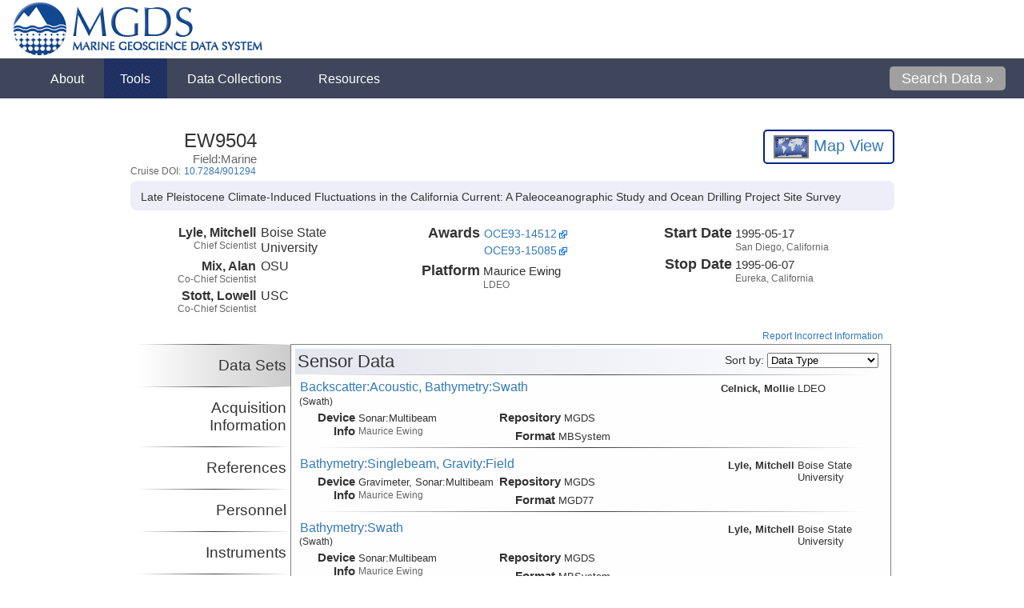

--- FILE ---
content_type: text/html; charset=UTF-8
request_url: https://www.marine-geo.org/tools/search/entry.php?id=EW9504
body_size: 6582
content:
<!DOCTYPE html PUBLIC "-//W3C//DTD XHTML 1.0 Transitional//EN" "http://www.w3.org/TR/xhtml1/DTD/xhtml1-transitional.dtd">
<html xmlns="http://www.w3.org/1999/xhtml">
<head>
    <title>EW9504 - Marine Geoscience Data System</title>
    <meta name="Description" content="Late Pleistocene Climate-Induced Fluctuations in the California Current: A Paleoceanographic Study and Ocean Drilling Project Site Survey" />
    <meta name="Keywords" content="Antartic, Bathymetry, MARGINS, Ridge 2000, Seismic Reflection, Marine Geoscience Data System, MGDS" />
    <link rel="stylesheet" type="text/css" href="/tools/search/css/expansion.css"/>
    <link rel="stylesheet" type="text/css" href="/tools/search/css/entrypage.css?a=20200721"/>
    <link rel="stylesheet" type="text/css" href="/css/tabbedcontent.css?a=20200721"/>
    	<meta http-equiv="Content-Type" content="text/html; charset=utf-8" />
	<meta http-equiv="Content-Language" content="en-us" />
	<meta name="Copyright" content="Copyright (c) 2026 Marine Geoscience Data System" />
	<meta name="Author" content="Design by J. Morton, V. Ferrini, and S. O'Hara" />

	<link rel="stylesheet" type="text/css" href="/css/main.css?q=20260118" media="all" />
	<link rel="stylesheet" type="text/css" href="/css/mapv3.css?q=20260118&amp;b=3" media="all" />
	<link rel="stylesheet" type="text/css" href="/inc/jquery-ui-1.10.2.custom/css/smoothness/jquery-ui-1.10.2.custom.min.css" media="all" />
	<link rel="icon" type="image/x-icon" href="/favicon.ico" />
	<link rel="shortcut icon" type="image/x-icon" href="/favicon.ico" />
	<link rel="apple-touch-icon" sizes="180x180" href="/apple-touch-icon.png">
	<link rel="icon" type="image/png" sizes="32x32" href="/favicon-32x32.png">
	<link rel="icon" type="image/png" sizes="16x16" href="/favicon-16x16.png">
	<link rel="manifest" href="/site.webmanifest">

	<script src="https://cdnjs.cloudflare.com/ajax/libs/jquery/1.9.1/jquery.min.js" integrity="sha512-jGR1T3dQerLCSm/IGEGbndPwzszJBlKQ5Br9vuB0Pw2iyxOy+7AK+lJcCC8eaXyz/9du+bkCy4HXxByhxkHf+w==" crossorigin="anonymous"></script>
	<script src="https://kit.fontawesome.com/69728839d5.js" crossorigin="anonymous"></script>
	<script type="text/javascript" src="/inc/jquery-ui-1.10.2.custom.min.js"></script>
	<script type="text/javascript" src="/inc/general.js?q=20260118"></script>
	<script type="text/javascript" src="https://s7.addthis.com/js/250/addthis_widget.js#pubid=ra-4e568be608ebfd12"></script>
	<script type="text/javascript">
    	var addthis_config = {"data_track_clickback":true};
	</script>
    <script type="text/javascript" src="/tools/search/jquery.tinysort.min.js"></script>
    <script type="text/javascript">
        var tab = window.location.hash;
    </script>
    <script type="text/javascript" src="/tools/search/js/common.js?a=20200721"></script>
    <script type="text/javascript" src="/tools/search/js/entrypage.js?a=20200721"></script>
</head>
<body class="newtext">
    <script src="/inc/wz_tooltip.js" type="text/javascript"></script>
    <div id="wrapper">
        <!-- mgds-header start -->
<div id="mgds-header">
	<a href="/index.php">
		<img src="/images/mgdslogofull.png" alt="Marine Geoscience Data System" title="Marine Geoscience Data System">
	</a>
</div>


<div id="menu-wrap">
         <ul id="menu">
             <!--<li><a href="/"><img src="/imgs/menu_home.gif" alt="Home Icon"/> Home</a></li>-->
                <li><a href="#">About</a>
                        <ul id="menu_about">
                            <li><a href="/about/overview.php">MGDS Overview</a></li>
                            <li><a href="/about/news.php">News</a></li>
                            <li><a href="/about/citations.php">System Citations</a></li>
                            <li><a href="/about/statistics_holdings.php">Statistics &amp; Holdings</a></li>
                            <li><a href="/about/contact.php">Contact Us</a></li>
                            <li><a href="/about/terms_of_use.php">Terms of Use</a></li>
                        </ul>
                </li>
                <li><a class="cur" href="#">Tools</a>
                        <ul id="menu_tools">
                            <li><a href="/submit">Contribute Data</a></li>
                            <li><a href="/tools/search/">Search for Data</a></li>
                            <li><a href="/tools/kmls.php">Google Earth KMLs</a></li>
                            <li><a href="/tools/search/cruise_explorer.php">Marine-Geo Explorer</a></li>
                            <li><a href="/references/">Reference Search</a></li>
                            <li><a href="/tools/web_services.php">Web Services</a></li>
               </ul>
                </li>
                <li><a  href="/collections/">Data Collections</a>
                        <ul id="menu_portals">
                                <li><a href="/collections/#!/collection/Seismic">Academic Seismic Portal</a></li>
                                <li><a href="/collections/#!/collection/USAP">Antarctic &amp; Southern Ocean</a></li>
                                <li><a href="/collections/#!/collection/GeoPRISMS">GeoPRISMS</a></li>
                                <li><a href="/collections/#!/collection/MARGINS">MARGINS</a></li>
                                <li><a href="/collections/#!/collection/Ridge2000">Ridge 2000</a></li>
                                <li><a href="/collections/#!/collection/LIS">Long Island Sound</a></li>
                        </ul>
                </li>

                <li><a href="#">Resources</a>
                   <ul id="menu_ieda">
                       <li><a href="/about/publication.php">Data Publication</a></li>
                       <!--<li><a href="http://www.iedadata.org/compliance/report">Data Compliance Reports</a></li>-->
                       <li><a href="https://ezdmp.org/">Data Management Plan</a></li>
                       <!--<li><a href="/education/modules.php">Education Modules</a></li>-->
                       <li><a href="/help/index.php">Help &amp; Tutorials</a></li>
					   <li><a href="/resources/related_links.php">Related Links</a></li>
                   </ul>
                </li>
                <li style="float:right;"><a href="/tools/search/" style="background:none;"><div id="menu_search_button"> Search Data &raquo;</div></a></li>
         </ul>

</div>
<script type="text/javascript">
		$document = $(document);
		$document.ready(function(){
				$document.scroll(function() {
					$('#menu-wrap').toggleClass('fixedtotop', $document.scrollTop() >= 73);
					$('#content').toggleClass('fixedtotop', $document.scrollTop() >= 73);
				});
		});

</script>

<div style="clear:both"></div>
<div id="browser_warning"></div>
<div style="clear:both"></div>
<div id="container" class="addthis_toolbox addthis_default_style" style="min-height:24px;">
    <a class="addthis_button_email"></a>
    <a class="addthis_button_google"></a>
    <a class="addthis_button_facebook"></a>
    <a href="https://www.addthis.com/bookmark.php?v=250&amp;pubid=ra-4e568be608ebfd12" class="addthis_button_compact"></a>
</div>
<div style="clear:both" ></div>
        <div id="content">
            <div id="mainbox">
<div id="maintitle">EW9504</div>
<div class="titlesubtext">Field:Marine</div>
<div class="titlesubtext" style="font-size:.9em;">Cruise DOI: <a href="http://dx.doi.org/10.7284/901294">10.7284/901294</a>
</div>
</div><div id="mapreport">
<div id="mapviewbutton"><a style="text-decoration:none;border:none;" href="/tools/search/mapview.php?entry_id=EW9504" onclick="return popup(this, 'mapview');" title="View Cruise in Map"><img src="/imgs/mapclient_activate.gif" alt="Activate Map Client" style="height:25px;border:2px solid gray;vertical-align:middle;"> Map View</a></div>
<div style="clear:both"></div>
<div style="clear:both"></div>
</div><div style="clear:both"></div><div style="background-color: rgb(238, 238, 248); width: 939px; border-radius: 8px; margin-top: 5px; padding: 8px;"><div style="margin-left:5px;margin-top:5px;line-height:1.2em" itemprop="description">Late Pleistocene Climate-Induced Fluctuations in the California Current: A Paleoceanographic Study and Ocean Drilling Project Site Survey</div></div><div class="pagedivision"></div><div class="triptych scientistlist expansion collapsed">
<div class="row" style="">
<div class="persondiv">
<div class="personname">Lyle, Mitchell</div>
<div class="subtext">Chief Scientist</div>
</div>
<div class="personinstitution">Boise State University</div>
</div>
<div class="row" style="">
<div class="persondiv">
<div class="personname">Mix, Alan</div>
<div class="subtext">Co-Chief Scientist</div>
</div>
<div class="personinstitution">OSU</div>
</div>
<div class="row" style="">
<div class="persondiv">
<div class="personname">Stott, Lowell</div>
<div class="subtext">Co-Chief Scientist</div>
</div>
<div class="personinstitution">USC</div>
</div>
</div><div class="triptych">
<div class="row">
<div class="legend">Awards</div>
<div class="lcontent">
<div><a href="https://www.nsf.gov/awardsearch/showAward?AWD_ID=9314512" class="external" onmouseover='Tip("Collaborative Research: Late Pleistocene Induced Fluctuations in the California Current, a Paleoceanographic and Ocean Drilling Program Site Survey Study")' onmouseout="
							UnTip()
						"><span>OCE93-14512</span></a></div>
<div><a href="https://www.nsf.gov/awardsearch/showAward?AWD_ID=9315085" class="external" onmouseover='Tip("Collaborative Research: Late Pleistocene Climate-Induced Fluctuations in the California Current: A Paleoceanographic Study and Ocean Drilling Project Site Survey")' onmouseout="
							UnTip()
						"><span>OCE93-15085</span></a></div>
</div>
</div>
<div class="row">
<div class="legend">Platform</div>
<div class="lcontent">
<div class="text">Maurice Ewing</div>
<div class="subtext">LDEO</div>
</div>
</div>
</div><div class="triptych">
<div class="row">
<div class="legend">Start Date</div>
<div class="lcontent">
<div class="text">1995-05-17</div>
<div class="subtext">San Diego, California</div>
</div>
</div>
<div class="row">
<div class="legend">Stop Date</div>
<div class="lcontent">
<div class="text">1995-06-07</div>
<div class="subtext">Eureka, California</div>
</div>
</div>
</div><div class="pagedivision"></div><div style="text-align:right;margin-right:10px; padding:3px;" class="subtext"><a href="mailto:info@marine-geo.org?subject=Incorrect%20Information%20on%20entry.php%3Fid%3DEW9504"><i class="fa fa-comment-o"></i>
            Report Incorrect Information</a></div><div class="tabwrapper">
<div id="sidetabs">
<hr>
<div class="tabtitle selected" id="datasets">Data Sets</div>
<hr>
<div class="tabtitle" id="eventsets">Acquisition Information</div>
<hr>
<div class="tabtitle" id="referencesinfo">References</div>
<hr>
<div class="tabtitle" id="personnel">Personnel</div>
<hr>
<div class="tabtitle" id="instruments">Instruments</div>
<hr>
<div class="tabtitle" id="documents">Documents</div>
<hr>
<div class="tabtitle" id="relatedentries">Related Information</div>
<hr>
</div>
<div id="sidetabcontent">
<div class="stwindow datasets">
<div class="listheader">
<div class="setstitle">Sensor Data</div>
<div class="sortlistdiv">Sort by: <select class="sortlist" listid="ieda_sensor_data"><option value="data_type">Data Type</option>
<option value="device_type">Device Type</option>
<option value="investigator">Primary Investigator</option>
<option value="platform">Platform</option></select>
</div>
<div style="clear:both"></div>
</div>
<hr>
<div class="listcontent" id="ieda_sensor_data">
<div class="filerow clickable">
<div class="left">
<div class="datasettitle">
<a href="http://www.marine-geo.org/tools/search/Files.php?data_set_uid=21865"><span class="data_type">Backscatter:Acoustic, Bathymetry:Swath</span></a><div style="margin-top:.1em;font-size:.9em;"><small>(Swath)</small></div>
</div>
<div class="diptych"><div class="row">
<div class="legend">Device Info</div>
<div class="lcontent">
<div class="text"><span class="device_type">Sonar:<wbr></wbr>Multibeam</span></div>
<div class="subtext"><span class="platform">Maurice Ewing</span></div>
</div>
</div></div>
<div class="diptych">
<div class="row">
<div class="legend">Repository</div>
<div class="lcontent"><div class="text"><span class="repository">MGDS</span></div></div>
</div>
<div class="row">
<div class="legend">Format</div>
<div class="lcontent"><div class="text"><span class="repository">MBSystem</span></div></div>
</div>
</div>
</div>
<div class="right"><div class="ds_investigators expansion collapsed"><div class="row">
<div class="persondiv"><div class="personname">Celnick, Mollie</div></div>
<div class="personinstitution">LDEO</div>
</div></div></div>
<hr>
</div>
<div class="filerow clickable">
<div class="left">
<div class="datasettitle"><a href="http://www.marine-geo.org/tools/search/Files.php?data_set_uid=14907"><span class="data_type">Bathymetry:Singlebeam, Gravity:Field</span></a></div>
<div class="diptych"><div class="row">
<div class="legend">Device Info</div>
<div class="lcontent">
<div class="text"><span class="device_type">Gravimeter, Sonar:<wbr></wbr>Multibeam</span></div>
<div class="subtext"><span class="platform">Maurice Ewing</span></div>
</div>
</div></div>
<div class="diptych">
<div class="row">
<div class="legend">Repository</div>
<div class="lcontent"><div class="text"><span class="repository">MGDS</span></div></div>
</div>
<div class="row">
<div class="legend">Format</div>
<div class="lcontent"><div class="text"><span class="repository">MGD77</span></div></div>
</div>
</div>
</div>
<div class="right"><div class="ds_investigators expansion collapsed"><div class="row">
<div class="persondiv"><div class="personname">Lyle, Mitchell</div></div>
<div class="personinstitution">Boise State University</div>
</div></div></div>
<hr>
</div>
<div class="filerow clickable">
<div class="left">
<div class="datasettitle">
<a href="http://www.marine-geo.org/tools/search/Files.php?data_set_uid=5433"><span class="data_type">Bathymetry:Swath</span></a><div style="margin-top:.1em;font-size:.9em;"><small>(Swath)</small></div>
</div>
<div class="diptych"><div class="row">
<div class="legend">Device Info</div>
<div class="lcontent">
<div class="text"><span class="device_type">Sonar:<wbr></wbr>Multibeam</span></div>
<div class="subtext"><span class="platform">Maurice Ewing</span></div>
</div>
</div></div>
<div class="diptych">
<div class="row">
<div class="legend">Repository</div>
<div class="lcontent"><div class="text"><span class="repository">MGDS</span></div></div>
</div>
<div class="row">
<div class="legend">Format</div>
<div class="lcontent"><div class="text"><span class="repository">MBSystem</span></div></div>
</div>
</div>
</div>
<div class="right"><div class="ds_investigators expansion collapsed"><div class="row">
<div class="persondiv"><div class="personname">Lyle, Mitchell</div></div>
<div class="personinstitution">Boise State University</div>
</div></div></div>
<hr>
</div>
<div class="filerow clickable">
<div class="left">
<div class="datasettitle"><a href="http://www.marine-geo.org/tools/search/DataSets.php?data_set_uids=11512,11513"><span class="data_type">Navigation:Primary</span></a></div>
<div class="diptych"><div class="row">
<div class="legend">Device Info</div>
<div class="lcontent">
<div class="text"><span class="device_type">Navigation</span></div>
<div class="subtext"><span class="platform">Maurice Ewing</span></div>
</div>
</div></div>
<div class="diptych">
<div class="row">
<div class="legend">Repository</div>
<div class="lcontent"><div class="text"><span class="repository">MGDS</span></div></div>
</div>
<div class="row">
<div class="legend">Format</div>
<div class="lcontent"><div class="text"><span class="repository">MGDS:Nav, SHP</span></div></div>
</div>
</div>
</div>
<div class="right"><div class="ds_investigators expansion collapsed"><div class="row">
<div class="persondiv"><div class="personname">Lyle, Mitchell</div></div>
<div class="personinstitution">Boise State University</div>
</div></div></div>
<hr>
</div>
<div class="filerow clickable">
<div class="left">
<div class="datasettitle">
<a href="http://www.marine-geo.org/tools/search/DataSets.php?data_set_uids=27976,27977,27978"><span class="data_type">Seismic Reflection/Refraction</span></a><div style="margin-top:.1em;font-size:.9em;"><small>(Image Seismic, Segy)</small></div>
</div>
<div class="diptych"><div class="row">
<div class="legend">Device Info</div>
<div class="lcontent">
<div class="text"><span class="device_type">Seismic:<wbr></wbr>SCS</span></div>
<div class="subtext">Array:<span class="platform">Maurice Ewing</span>
</div>
</div>
</div></div>
<div class="diptych">
<div class="row">
<div class="legend">Repository</div>
<div class="lcontent"><div class="text"><span class="repository">MGDS</span></div></div>
</div>
<div class="row">
<div class="legend">Format</div>
<div class="lcontent"><div class="text"><span class="repository">ASCII, PDF, SEGY</span></div></div>
</div>
</div>
</div>
<div class="right">
<div class="ds_investigators expansion collapsed"><div class="row">
<div class="persondiv"><div class="personname">Lyle, Mitchell</div></div>
<div class="personinstitution">COAS</div>
</div></div>
<div class="references">
<legend><a class="toggle_fieldset" href="#sensor5"><img src="/imgs/arrow_show.gif" alt="show">Related References
				</a></legend>
<div class="toggle_message sensor5" style="display: block;"></div>
<div id="sensor5" class="toggle_visible_fieldset" style="display: none;">
<div><a href="http://dx.doi.org/10.1029/2003JB002439" class="external"><span>Janik et al., 2004</span></a></div>
<div><a href="http://dx.doi.org/10.2973/odp.proc.ir.167.1997" class="external"><span>Lyle et al., 1997</span></a></div>
<div><span>Lyle et al., 1995</span></div>
<div><a href="http://dx.doi.org/10.1111/j.1365-3091.2006.00797.x" class="external"><span>Normark et al., in press</span></a></div>
</div>
</div>
</div>
<hr>
</div>
<div class="filerow">
<div class="left">
<div class="datasettitle">
<span class="data_type">Seismic Reflection/Refraction</span> (Data not online)<div style="margin-top:.1em;font-size:.9em;"><small></small></div>
</div>
<div class="diptych"><div class="row">
<div class="legend">Device Info</div>
<div class="lcontent">
<div class="text"><span class="device_type">Seismic:<wbr></wbr>MCS</span></div>
<div class="subtext">Array:<span class="platform">Maurice Ewing</span>
</div>
</div>
</div></div>
</div>
<div class="right"><div class="ds_investigators expansion collapsed"><div class="row">
<div class="persondiv"><div class="personname">Lyle, Mitchell</div></div>
<div class="personinstitution">Boise State University</div>
</div></div></div>
<hr>
</div>
</div>
</div>
<div class="stwindow hidden eventsets">
<div class="setstitle">Event Logs</div>
<hr>
<div class="filerow clickable">
<div class="left">
<div class="datasettitle"><a href="http://www.marine-geo.org/tools/search/Events.php?event_set_uid=3980"><span>Line</span></a></div>
<div class="diptych"><div class="row">
<div class="legend">Device Info</div>
<div class="lcontent">
<div class="text">Seismic:<wbr></wbr>SCS</div>
<div class="subtext"></div>
<div class="subtext">Platform: Maurice Ewing (Array)</div>
</div>
</div></div>
</div>
<div class="right"><div class="row">
<div class="persondiv"><div class="personname">Lyle, Mitchell</div></div>
<div class="personinstitution">Boise State University</div>
</div></div>
</div>
<hr>
<hr>
<div class="listheader">
<div class="setstitle">Seismic Acquisition Parameters</div>
<div class="sortlistdiv">
<a href="/tools/search/seismicparameters.php?entry_id=">Download As Text</a><div style="clear:both"></div>
</div>
</div>
<hr>
<div class="filerow">
<div class="datasettitle">edu.utexas.ig:ew9504_acq001 (Lines: )</div>
<div class="diptych">
<div class="row">
<div class="legend">Source Information</div>
<div class="lcontent"><div class="text">WaterGun</div></div>
</div>
<div class="row">
<div class="legend">Receiver Information</div>
<div class="lcontent">
<div class="text">Hydrophone:Streamer</div>
<div class="subtext">Used Active Tail Buoy: false</div>
<div class="subtext">Used Compass Birds: false</div>
</div>
</div>
</div>
<div class="diptych">
<div class="row">
<div class="legend">Nav System</div>
<div class="lcontent">
<div class="text">P-code GPS satellite navigation</div>
<div class="subtext">WGS84</div>
</div>
</div>
<div class="row">
<div class="legend">Acquisition System</div>
<div class="lcontent">
<div class="text">Digital</div>
<div class="subtext">Name: </div>
</div>
</div>
<div class="row">
<div class="legend">Details</div>
<div class="lcontent"><div class="subtext">
<div>Receiver Type: Hydrophone_Streamer</div>
<hr>
<div>Source Type: SeismicSource_Gun_Water</div>
<hr>
<div>Acquisition System Name: null</div>
<hr>
<div>Acquisition System Type: digital</div>
<hr>
<div>Seismic Nav System: P-code GPS satellite navigation</div>
<hr>
<div>Survey Datum: WGS84</div>
<hr>
<div>Source to Near Channel (m): 169.8</div>
<hr>
<div>Antenna to Source (m): 66</div>
<hr>
<div>Number of Channels Recorded: 4</div>
<hr>
<div>Channel Length (m): 12.5</div>
<hr>
<div>Cable Receiver Depth (m): null</div>
<hr>
<div>Source Volume (cubicInches): 160</div>
<hr>
<div>Source Pressure (bars): 138</div>
<hr>
<div>Source Number: 2</div>
<hr>
<div>Source Depth (m): null</div>
<hr>
<div>Shot Control: time</div>
<hr>
<div>Shot Interval (s or m): 10: at average ship speed was 7 knots; therefore shot interval is approximately 36 m -- see navigation files for exact shot locations</div>
<hr>
<div>Compass Birds: no</div>
<hr>
<div>Tail Buoy Positioning: no</div>
<hr>Recording Delay: no</div></div>
</div>
</div>
</div>
</div>
<div class="stwindow hidden referencesinfo">
<div class="setstitle">References</div>
<hr>
<div class="reference">
<div class="citation">
<span class="authors">Janik et al., 2004</span> Seismic expression of Pleistocene paleoceanographic changes in the California Borderland from digitally acquired 3.5 kHz subbottom profiles and Ocean Drilling Program Leg 167 drilling <span class="journal">J. Geophys. Res.</span> 109. doi: <a href="http://dx.doi.org/10.1029/2003JB002439" class="external"><span>10.1029/2003JB002439</span></a>
</div>
<div class="search"><a href="/tools/new_search/index.php?output_info_all=off&amp;reference=633"><img src="/images/magglass1.png" width="25" alt="Search" title="Search for related data sets."></a></div>
</div>
<hr>
<div class="reference">
<div class="citation">
<span class="authors">Lyle et al., 1995</span> Data submission W9406 and EW9504, site surveys of the California margin proposed drilling sites, leg 167, volume 2: seismic profiles, submitted to JOIDES 01 July 1995 <span class="journal">CGISS Tech. Rep.</span> 95-12. <span></span>
</div>
<div class="search"><a href="/tools/new_search/index.php?output_info_all=off&amp;reference=593"><img src="/images/magglass1.png" width="25" alt="Search" title="Search for related data sets."></a></div>
</div>
<hr>
<div class="reference">
<div class="citation">
<span class="authors">Lyle et al., 1997</span> Leg 167 Ocean Drilling Program: California Margin, Sites 1010-1022 <span class="journal">Proc. ODP, Init. Rep.</span> 167. doi: <a href="http://dx.doi.org/10.2973/odp.proc.ir.167.1997" class="external"><span>10.2973/odp.proc.ir.167.1997</span></a>
</div>
<div class="search"><a href="/tools/new_search/index.php?output_info_all=off&amp;reference=7515"><img src="/images/magglass1.png" width="25" alt="Search" title="Search for related data sets."></a></div>
</div>
<hr>
<div class="reference">
<div class="citation">
<span class="authors">Normark et al., in press</span> Sea-level and tectonic control of middle to late Pleistocene turbidite systems in Santa Monica Basin, offshore California <span class="journal">Sedimentology</span> 53(4). doi: <a href="http://dx.doi.org/10.1111/j.1365-3091.2006.00797.x" class="external"><span>10.1111/j.1365-3091.2006.00797.x</span></a>
</div>
<div class="search"><a href="/tools/new_search/index.php?output_info_all=off&amp;reference=635"><img src="/images/magglass1.png" width="25" alt="Search" title="Search for related data sets."></a></div>
</div>
<hr>
</div>
<div class="stwindow hidden personnel">
<hr>
<div class="setstitle">Scientific Personnel</div>
<hr>
<div class="row" style="opacity:.6">
<div class="persondiv">
<div class="personname">Celnick, Mollie</div>
<div class="subtext">Investigator<br>(not in field)<div style="clear:both"></div>
</div>
</div>
<div class="personinstitution">LDEO</div>
</div>
<div class="row" style="">
<div class="persondiv">
<div class="personname">Gorsline, Donn</div>
<div class="subtext">Scientist<div style="clear:both"></div>
</div>
</div>
<div class="personinstitution"></div>
</div>
<div class="row" style="">
<div class="persondiv">
<div class="personname">Lund, Steven</div>
<div class="subtext">Scientist<div style="clear:both"></div>
</div>
</div>
<div class="personinstitution"></div>
</div>
<div class="row" style="">
<div class="persondiv">
<div class="personname">Lyle, Mitchell</div>
<div class="subtext">Scientist:Chief<div style="clear:both"></div>
<div style="float:right;line-height:1.3em"></div>
</div>
</div>
<div class="personinstitution">Boise State University</div>
</div>
<div class="row" style="">
<div class="persondiv">
<div class="personname">Mix, Alan</div>
<div class="subtext">Scientist:Co-Chief<div style="clear:both"></div>
</div>
</div>
<div class="personinstitution">OSU</div>
</div>
<div class="row" style="">
<div class="persondiv">
<div class="personname">Stott, Lowell</div>
<div class="subtext">Scientist:Co-Chief<div style="clear:both"></div>
<div style="float:right;line-height:1.3em"></div>
</div>
</div>
<div class="personinstitution">USC</div>
</div>
<hr>
<div class="setstitle">Support Personnel</div>
<hr>
<div class="row" style="">
<div class="persondiv">
<div class="personname">Budhypramono, Stefanus</div>
<div class="subtext">Technician:Data<div style="clear:both"></div>
</div>
</div>
<div class="personinstitution">LDEO</div>
</div>
<div class="row" style="">
<div class="persondiv">
<div class="personname">Francis, Bruce</div>
<div class="subtext">Technician:Science<div style="clear:both"></div>
</div>
</div>
<div class="personinstitution">LDEO</div>
</div>
</div>
<div class="stwindow hidden instruments">
<hr>
<div class="setstitle">Instruments</div>
<hr>
<div class="filerow"><div class="left">
<div class="datasettitle">Gravimeter</div>
<div class="diptych"><div class="row">
<div class="legend">Device Info</div>
<div class="lcontent">
<div class="text">BGM-3</div>
<div class="subtext">BellAerospace</div>
</div>
</div></div>
<div class="diptych"><div class="row"></div></div>
</div></div>
<hr>
<div class="filerow"><div class="left">
<div class="datasettitle">Navigation</div>
<div class="diptych"><div class="row">
<div class="legend">Device Info</div>
<div class="lcontent">
<div class="text">NotProvided</div>
<div class="subtext"></div>
</div>
</div></div>
<div class="diptych"><div class="row"></div></div>
</div></div>
<hr>
<div class="filerow"><div class="left">
<div class="datasettitle">Sonar:Multibeam</div>
<div class="diptych"><div class="row">
<div class="legend">Device Info</div>
<div class="lcontent">
<div class="text">Hydrosweep DS</div>
<div class="subtext">Atlas</div>
</div>
</div></div>
<div class="diptych"><div class="row"></div></div>
</div></div>
<hr>
<div class="filerow"><div class="left">
<div class="datasettitle">Seismic:MCS</div>
<div class="diptych"><div class="row">
<div class="legend">Device Info</div>
<div class="lcontent">
<div class="text">NotProvided</div>
<div class="subtext">LDEO</div>
</div>
</div></div>
<div class="diptych"><div class="row">
<div class="legend">Platform Info</div>
<div class="lcontent">
<div class="text">Maurice Ewing</div>
<div class="subtext">Array</div>
</div>
</div></div>
</div></div>
<hr>
<div class="filerow"><div class="left">
<div class="datasettitle">Seismic:SCS</div>
<div class="diptych"><div class="row">
<div class="legend">Device Info</div>
<div class="lcontent">
<div class="text">NotProvided</div>
<div class="subtext"></div>
</div>
</div></div>
<div class="diptych"><div class="row">
<div class="legend">Platform Info</div>
<div class="lcontent">
<div class="text">Maurice Ewing</div>
<div class="subtext">Array</div>
</div>
</div></div>
</div></div>
<hr>
</div>
<div class="stwindow hidden documents">
<hr>
<div class="setstitle">Related Documents</div>
<hr>
<div class="row">
<div class="persondiv">
<div class="personname"><a href="https://api.marine-geo.org/services/download/Document_Accept.php?client=DataLink&amp;doc_uid=1607&amp;entry_id=EW9504"><span>Technical Report</span></a></div>
<div class="subtext">Cruise</div>
</div>
<div class="personinstitution" style="font-size:1em;">
<a href="https://api.marine-geo.org/services/download/Document_Accept.php?client=DataLink&amp;doc_uid=1607&amp;entry_id=EW9504"><span>EW9504_tech.pdf</span></a> (207.0kB)<div class="subtext"><small>PDF</small></div>
</div>
</div>
<hr>
</div>
<div class="stwindow hidden relatedentries">
<div class="setstitle">Project Information</div>
<hr>
<div class="reference"><div class="citation"><span>Late Pleistocene Climate-Induced Fluctuations in the California Current</span></div></div>
<hr>
<div class="reference"><div class="citation"><span>Late Pleistocene Climate-Induced Fluctuations in the California Current: A Paleoceanographic Study and Ocean Drilling Project Site Survey</span></div></div>
<hr>
<div class="setstitle">Information Curated at Other Data Systems</div>
<hr>
<div class="filerow">
<div class="datasettitle"><a href="http://www.rvdata.us/catalog/EW9504" class="external"><span>EW9504</span></a></div>
<div class="diptych"><div class="row">
<div class="legend">Repository</div>
<div class="lcontent">R2R</div>
</div></div>
</div>
<hr>
<div class="filerow">
<div class="datasettitle"><a href="http://www.ngdc.noaa.gov/geosamples/leg.jsp?leg=EW9504" class="external"><span>EW9504</span></a></div>
<div class="diptych"><div class="row">
<div class="legend">Repository</div>
<div class="lcontent">IMGLS</div>
</div></div>
</div>
<hr>
</div>
</div>
<div style="float:right;cursor:pointer;" id="expandcontract">Expand</div>
</div>
            <div class="pagedivision"></div>
        </div>
        <div id="footer" style="display:none">
    <div style="width:955px; padding:5px 10px; margin:0 auto; border: none;display:flex;align-items:center;">
        <div style="width:75%;line-height:1.3em;">
            <div>
                Hosted at <a href="http://www.ldeo.columbia.edu">Lamont-Doherty Earth Observatory</a>
                of <a href="http://www.columbia.edu">Columbia University</a>.
            </div>
            <div>
                Site licensed under <a href="/about/legal.php#copyright">Creative Commons Attribution-Noncommercial-Share Alike 3.0</a>
            </div>
            <div>
                <a href="/about/legal.php#credits">Acknowledgments</a> |
                <a class="noline" href="/about/privacy.php">Privacy</a> |
                <a class="noline" href="/about/contact.php">Contact</a>
            </div>
        </div>
        <div style="width:60px;"><a  href="http://www.nsf.gov" style="background-color:transparent !important;"><img id="nsf_logo" src="/imgs/nsf1.gif" height="60"></a></div>
        <div style="flex:1;padding-left:5px;line-height:1.3em;">Funded by the <a href="http://www.nsf.gov">US National Science Foundation (NSF)</a></div>
    </div>
    <div style="clear:both"></div>
</div>
<script type="text/javascript" src="/js/fix_footer.js"></script>
<script type="text/javascript">
    var gaJsHost = (("https:" == document.location.protocol) ? "https://ssl." : "http://www.");
    document.write(unescape("%3Cscript src='" + gaJsHost + "google-analytics.com/ga.js' type='text/javascript'%3E%3C/script%3E"));
</script>
<script type="text/javascript">
    try {
    var pageTracker = _gat._getTracker("UA-15964490-1");
    pageTracker._trackPageview();
    } catch(err) {}
</script>
    </div>
</body>
</html>


--- FILE ---
content_type: text/css
request_url: https://www.marine-geo.org/tools/search/css/entrypage.css?a=20200721
body_size: -19
content:
.scientistlist.collapsed {
    max-height: 150px;
}

.ds_investigators.collapsed {
    max-height: 90px;
}

--- FILE ---
content_type: application/javascript
request_url: https://www.marine-geo.org/js/fix_footer.js
body_size: 157
content:
function fixFooter() {
  var height1 = $(window).height();
  var height3 = $("#wrapper").height()+(($("#footer").css("position")==="fixed")?$("#footer").height():0);
  if (height3 < height1) {
    $("#footer").css({
      "position":"fixed",
      "bottom":"0px",
      "width":"100%"
    });
  } else {
    $("#footer").css({
      "position":"relative",
      "width":"",
      "bottom":""
    });
  }
  setTimeout(fixFooter,500);
}
$(document).ready(function(){
  fixFooter();
  setTimeout(function(){$('#footer').fadeIn('fast');},500);
});


--- FILE ---
content_type: application/javascript
request_url: https://www.marine-geo.org/tools/search/js/entrypage.js?a=20200721
body_size: 34
content:
$(document).ready(function(){
  $(document).on('click',".showmore",function(event){
    showmore(this);
  });
  $(document).on('click',".datasets .filerow",function(event){
    filerowclick(this,event);
  });
  $('.expansion').expansion();
});

--- FILE ---
content_type: application/javascript
request_url: https://www.marine-geo.org/tools/search/js/common.js?a=20200721
body_size: 1417
content:
/* global tab */
//Open link in new popup window
function newWindow(url,width,height) {
  window.open(url,'popuppage','width='+width+',toolbar=0,resizable=0,scrollbars=yes,height='+height);
}
function popup(mylink, windowname)
{
    if (! window.focus)return true;
    var href;
    if (typeof(mylink) === 'string')
       href=mylink;
    else
       href=mylink.href;
    window.open(href, windowname, 'width=615,height=545,scrollbars=yes');
    return false;
}
//Use page fragment to set content window
function clickTab(hash) {
  if (hash) {
    openTab($(hash));
    $(document).scrollTop( $("#sidetabcontent").offset().top );
  }
  if (!$(".tabtitle.selected").length) {
    openTab($(".tabtitle")[0]);
  }
}
//Set content window and selected sidetab
function openTab(el) {
  if (el) {
    var sel = $(".tabtitle.selected");
    sel.removeClass('selected');
    console.log(el);
    $(el).addClass('selected');
    $("."+sel.attr('id')).addClass('hidden');
    var id = el.attr('id');
    $("."+id).removeClass('hidden');
    tabCallback(el);
  }
}

function setDialog() {
  $("#dialog").dialog({
    autoOpen: false,
    height: 520,
    width: 500,
    modal: true,
    buttons: {
      Cancel : function() {
        $( this ).dialog( "close" );
      }
    }
  });
}

function showmore(obj) {
  $(obj).closest('.filerow').find('.moreinfo').toggle();
  var img = $(obj).find('img');
  img.attr('src',(img.attr('src') == '/imgs/arrow_hide.gif')?'/imgs/arrow_show.gif':'/imgs/arrow_hide.gif');
}

var expandCallback = function(expand){return expand;};
var contractCallback = function(expand){return !expand;};
var expandContractFinalCallback = function(expand){return true;};
var tabCallback = function(el){return true;};
var filerowclick = function(obj,event){
  var loc = $(obj).find('div.datasettitle a').attr('href');
  if (loc && !$(event.target).is('a'))
    window.location = loc;
};

(function($) {
    $.fn.textJoin = function(attrib,delim) {
        var arrValues = new Array();
        this.each( function(intI) {
            arrValues.push($(this).attr(attrib));
        });
        return arrValues.join(delim);
    };
  $.fn.addVals = function(attrib) {
        var sumval = 0;
        this.each( function(intI) {
            sumval += parseInt($(this).attr(attrib));
        });
        return sumval;
    };
  $.fn.expansion = function() {
    return this.each(function(){
      if ((this.offsetHeight < this.scrollHeight) || (this.offsetWidth < this.scrollWidth)) {
        $(this).addClass("expansionFound");
        var a = $("<a>").addClass("expand");
        $(this).append(a);
        a.on('click',function(){
          $(this).closest(".expansion").toggleClass("collapsed");
        });
      } else {
        $(this).removeClass("expansion");
      }
    });
  };
})(jQuery);

$(document).ready(function(){
  $(".tabtitle").on('click',function(){
    if (!$(this).hasClass('selected')) {
      openTab($(this));
      window.history.pushState(true,true,"#"+$(this).attr('id'));
    }
  });

  clickTab(tab);

  $(window).on("popstate", function () {
    clickTab(window.location.hash);
  });
  $(window).on('hashchange', function(e){
   clickTab(window.location.hash);
   return false;
  });

  $("#expandcontract").on('click',function(){
    var expand = $('#sidetabcontentfull').length === 0;
    if (! expand) {
      $(this).text('Expand');
      $("#sidetabcontentfull").attr('id','sidetabcontent');
      contractCallback(expand);
    } else {
      $(this).text('Contract');
      $("#sidetabcontent").attr('id','sidetabcontentfull');
      expandCallback(expand);
    }
    expandContractCallback(expand);
  });

  $("a.toggle_fieldset").on('click',function(){
    var selectedId = $(this).attr('href');
    if ($(selectedId).is(':hidden')){
      $('.' + selectedId.slice(1)).hide('fast', function(){ $(selectedId).show('normal'); });
      $(this).find('img').attr('src', '/imgs/arrow_hide.gif');
      $(this).find('img').attr('alt', 'Hide');
    }else{
      $(selectedId).hide('fast', function(){ $('.' + selectedId.slice(1)).show('fast'); });
      $(this).find('img').attr('src', '/imgs/arrow_show.gif');
      $(this).find('img').attr('alt', 'Show');
    }
    return false;
  });

  $(".sortlist").on('change',function(){
    var cls = $(this).find('option:selected').val();
    var listid = $(this).attr('listid');
    if (cls)
      $('#'+listid+' .filerow').tsort('span.'+cls+':eq(0)');
  });
});
